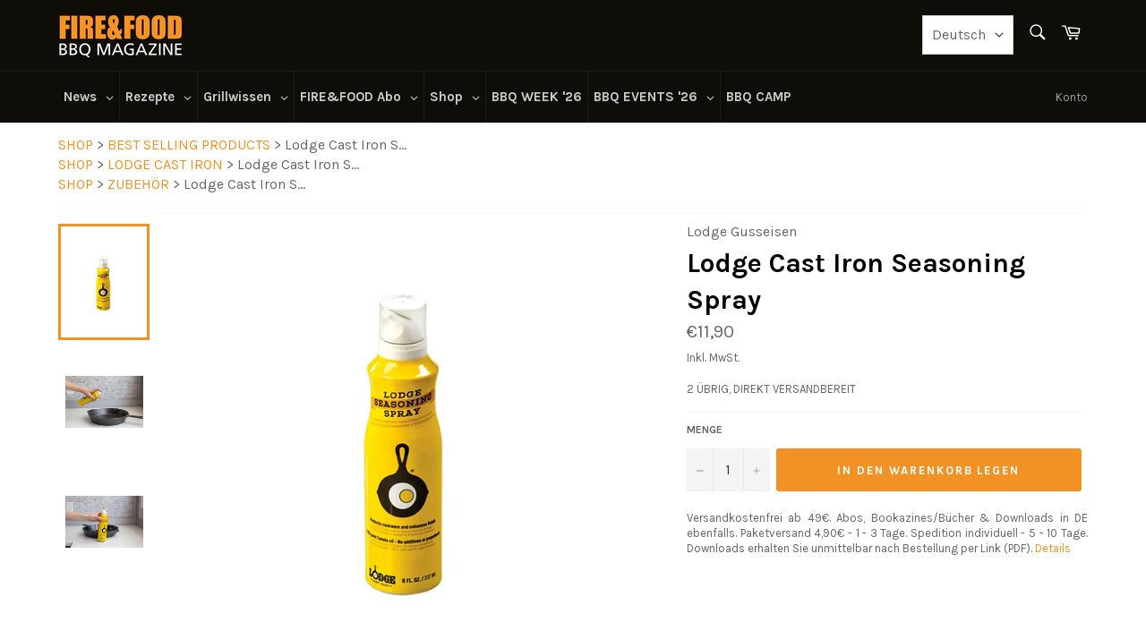

--- FILE ---
content_type: text/html; charset=UTF-8
request_url: https://www.modules4u.biz/shopify/exemptify/js/fix_prices_v1.js.php?shop=fire-food.myshopify.com&country=DE&vat=&off&style=&inc_style=&vat_included_setting=false&no_local_id&tax_included=true&shop_currency=EUR&actual_currency=EUR&num_currencies=2&customer_exempt=&current_country=DE&
body_size: 185
content:
window.is_EU = false;var ev = new CustomEvent("ExemptifyLoaded");window.ExemptifyTriggerUpdate = function(){};window.customer_ip = "18.219.242.37";document.dispatchEvent(ev);

--- FILE ---
content_type: text/javascript; charset=utf-8
request_url: https://www.fire-food.com/collections/zubehoer/products/lodge-cast-iron-seasoning-spray.js
body_size: 940
content:
{"id":4817865146453,"title":"Lodge Cast Iron Seasoning Spray","handle":"lodge-cast-iron-seasoning-spray","description":"\u003cp\u003e\u003cstrong\u003eDas Lodge Cast Iron Seasoning Spray L-A-SPRAY\u003c\/strong\u003e\u003c\/p\u003e\n\n\u003cp\u003eDas Cast Iron Seasoning Spray schützt Gusseisen-Kochgeschirr, verbessert das Finish und besteht zu 100% aus Rapsöl - ohne Zusatzstoffe oder Treibmittel! Seasoning bezeichnet eine Schicht aus karbonisiertem Öl, die auf Ihre Gusseisenpfanne gebacken wurde und so eine Schutzschicht auf Ihrem Kochgeschirr bildet. Dies verleiht Ihrer Pfanne ein natürliches, leicht zu lösendes Finish und macht das Kochen und Reinigen zum Kinderspiel. Je mehr Sie in Ihrem Gusseisen kochen, desto dicker wird diese Ölschicht und verwandelt Ihre Pfanne oder Ihren Dutch Oven in ein echtes Erbstück mit schöner Patina und einer glatteren und dunkleren Kochfläche.\u003c\/p\u003e\n\n\u003cp\u003e\u003cstrong\u003eProduktdetails:\u003c\/strong\u003e\u003c\/p\u003e\n\n\u003cul\u003e\n\t\u003cli\u003e100%  Rapsöl\u003c\/li\u003e\n\t\u003cli\u003eSchützt Gusseisen-Kochgeschirr\u003c\/li\u003e\n\t\u003cli\u003eRegulierbare Sprayeinstellungen\u003c\/li\u003e\n\t\u003cli\u003eOhne Zusatzstoffe\u003c\/li\u003e\n\t\u003cli\u003eInhalt: 237 ml\u003c\/li\u003e\n\t\u003cli\u003eGewicht: 285,76 Gramm\u003c\/li\u003e\n\t\u003cli\u003eMaße: 8,26 x 8,26 x 22,35 cm\u003c\/li\u003e\n\t\u003cli\u003eHergestellt in den USA\u003c\/li\u003e\n\u003c\/ul\u003e\n\n\u003cp\u003e \u003c\/p\u003e\n","published_at":"2020-12-04T19:31:53+01:00","created_at":"2020-12-04T19:31:53+01:00","vendor":"Lodge Gusseisen","type":"Spray","tags":["Lodge","Reinigung \u0026 Pflege"],"price":1190,"price_min":1190,"price_max":1190,"available":true,"price_varies":false,"compare_at_price":0,"compare_at_price_min":0,"compare_at_price_max":0,"compare_at_price_varies":false,"variants":[{"id":32918964535381,"title":"Default Title","option1":"Default Title","option2":null,"option3":null,"sku":"LODGE-L-A-SPRAY","requires_shipping":true,"taxable":true,"featured_image":null,"available":true,"name":"Lodge Cast Iron Seasoning Spray","public_title":null,"options":["Default Title"],"price":1190,"weight":400,"compare_at_price":0,"inventory_management":"shopify","barcode":"0075536045689","requires_selling_plan":false,"selling_plan_allocations":[]}],"images":["\/\/cdn.shopify.com\/s\/files\/1\/0252\/6140\/8341\/products\/12732_Product.jpg?v=1613422600","\/\/cdn.shopify.com\/s\/files\/1\/0252\/6140\/8341\/products\/12733_Product.jpg?v=1613422602","\/\/cdn.shopify.com\/s\/files\/1\/0252\/6140\/8341\/products\/12734_Product.jpg?v=1613422603"],"featured_image":"\/\/cdn.shopify.com\/s\/files\/1\/0252\/6140\/8341\/products\/12732_Product.jpg?v=1613422600","options":[{"name":"Title","position":1,"values":["Default Title"]}],"url":"\/products\/lodge-cast-iron-seasoning-spray","media":[{"alt":null,"id":7902959370325,"position":1,"preview_image":{"aspect_ratio":1.0,"height":670,"width":670,"src":"https:\/\/cdn.shopify.com\/s\/files\/1\/0252\/6140\/8341\/products\/12732_Product.jpg?v=1613422600"},"aspect_ratio":1.0,"height":670,"media_type":"image","src":"https:\/\/cdn.shopify.com\/s\/files\/1\/0252\/6140\/8341\/products\/12732_Product.jpg?v=1613422600","width":670},{"alt":null,"id":7902959501397,"position":2,"preview_image":{"aspect_ratio":1.5,"height":1280,"width":1920,"src":"https:\/\/cdn.shopify.com\/s\/files\/1\/0252\/6140\/8341\/products\/12733_Product.jpg?v=1613422602"},"aspect_ratio":1.5,"height":1280,"media_type":"image","src":"https:\/\/cdn.shopify.com\/s\/files\/1\/0252\/6140\/8341\/products\/12733_Product.jpg?v=1613422602","width":1920},{"alt":null,"id":7902959599701,"position":3,"preview_image":{"aspect_ratio":1.5,"height":1280,"width":1920,"src":"https:\/\/cdn.shopify.com\/s\/files\/1\/0252\/6140\/8341\/products\/12734_Product.jpg?v=1613422603"},"aspect_ratio":1.5,"height":1280,"media_type":"image","src":"https:\/\/cdn.shopify.com\/s\/files\/1\/0252\/6140\/8341\/products\/12734_Product.jpg?v=1613422603","width":1920}],"requires_selling_plan":false,"selling_plan_groups":[]}

--- FILE ---
content_type: text/javascript; charset=utf-8
request_url: https://www.fire-food.com/products/lodge-cast-iron-seasoning-spray.js
body_size: 342
content:
{"id":4817865146453,"title":"Lodge Cast Iron Seasoning Spray","handle":"lodge-cast-iron-seasoning-spray","description":"\u003cp\u003e\u003cstrong\u003eDas Lodge Cast Iron Seasoning Spray L-A-SPRAY\u003c\/strong\u003e\u003c\/p\u003e\n\n\u003cp\u003eDas Cast Iron Seasoning Spray schützt Gusseisen-Kochgeschirr, verbessert das Finish und besteht zu 100% aus Rapsöl - ohne Zusatzstoffe oder Treibmittel! Seasoning bezeichnet eine Schicht aus karbonisiertem Öl, die auf Ihre Gusseisenpfanne gebacken wurde und so eine Schutzschicht auf Ihrem Kochgeschirr bildet. Dies verleiht Ihrer Pfanne ein natürliches, leicht zu lösendes Finish und macht das Kochen und Reinigen zum Kinderspiel. Je mehr Sie in Ihrem Gusseisen kochen, desto dicker wird diese Ölschicht und verwandelt Ihre Pfanne oder Ihren Dutch Oven in ein echtes Erbstück mit schöner Patina und einer glatteren und dunkleren Kochfläche.\u003c\/p\u003e\n\n\u003cp\u003e\u003cstrong\u003eProduktdetails:\u003c\/strong\u003e\u003c\/p\u003e\n\n\u003cul\u003e\n\t\u003cli\u003e100%  Rapsöl\u003c\/li\u003e\n\t\u003cli\u003eSchützt Gusseisen-Kochgeschirr\u003c\/li\u003e\n\t\u003cli\u003eRegulierbare Sprayeinstellungen\u003c\/li\u003e\n\t\u003cli\u003eOhne Zusatzstoffe\u003c\/li\u003e\n\t\u003cli\u003eInhalt: 237 ml\u003c\/li\u003e\n\t\u003cli\u003eGewicht: 285,76 Gramm\u003c\/li\u003e\n\t\u003cli\u003eMaße: 8,26 x 8,26 x 22,35 cm\u003c\/li\u003e\n\t\u003cli\u003eHergestellt in den USA\u003c\/li\u003e\n\u003c\/ul\u003e\n\n\u003cp\u003e \u003c\/p\u003e\n","published_at":"2020-12-04T19:31:53+01:00","created_at":"2020-12-04T19:31:53+01:00","vendor":"Lodge Gusseisen","type":"Spray","tags":["Lodge","Reinigung \u0026 Pflege"],"price":1190,"price_min":1190,"price_max":1190,"available":true,"price_varies":false,"compare_at_price":0,"compare_at_price_min":0,"compare_at_price_max":0,"compare_at_price_varies":false,"variants":[{"id":32918964535381,"title":"Default Title","option1":"Default Title","option2":null,"option3":null,"sku":"LODGE-L-A-SPRAY","requires_shipping":true,"taxable":true,"featured_image":null,"available":true,"name":"Lodge Cast Iron Seasoning Spray","public_title":null,"options":["Default Title"],"price":1190,"weight":400,"compare_at_price":0,"inventory_management":"shopify","barcode":"0075536045689","requires_selling_plan":false,"selling_plan_allocations":[]}],"images":["\/\/cdn.shopify.com\/s\/files\/1\/0252\/6140\/8341\/products\/12732_Product.jpg?v=1613422600","\/\/cdn.shopify.com\/s\/files\/1\/0252\/6140\/8341\/products\/12733_Product.jpg?v=1613422602","\/\/cdn.shopify.com\/s\/files\/1\/0252\/6140\/8341\/products\/12734_Product.jpg?v=1613422603"],"featured_image":"\/\/cdn.shopify.com\/s\/files\/1\/0252\/6140\/8341\/products\/12732_Product.jpg?v=1613422600","options":[{"name":"Title","position":1,"values":["Default Title"]}],"url":"\/products\/lodge-cast-iron-seasoning-spray","media":[{"alt":null,"id":7902959370325,"position":1,"preview_image":{"aspect_ratio":1.0,"height":670,"width":670,"src":"https:\/\/cdn.shopify.com\/s\/files\/1\/0252\/6140\/8341\/products\/12732_Product.jpg?v=1613422600"},"aspect_ratio":1.0,"height":670,"media_type":"image","src":"https:\/\/cdn.shopify.com\/s\/files\/1\/0252\/6140\/8341\/products\/12732_Product.jpg?v=1613422600","width":670},{"alt":null,"id":7902959501397,"position":2,"preview_image":{"aspect_ratio":1.5,"height":1280,"width":1920,"src":"https:\/\/cdn.shopify.com\/s\/files\/1\/0252\/6140\/8341\/products\/12733_Product.jpg?v=1613422602"},"aspect_ratio":1.5,"height":1280,"media_type":"image","src":"https:\/\/cdn.shopify.com\/s\/files\/1\/0252\/6140\/8341\/products\/12733_Product.jpg?v=1613422602","width":1920},{"alt":null,"id":7902959599701,"position":3,"preview_image":{"aspect_ratio":1.5,"height":1280,"width":1920,"src":"https:\/\/cdn.shopify.com\/s\/files\/1\/0252\/6140\/8341\/products\/12734_Product.jpg?v=1613422603"},"aspect_ratio":1.5,"height":1280,"media_type":"image","src":"https:\/\/cdn.shopify.com\/s\/files\/1\/0252\/6140\/8341\/products\/12734_Product.jpg?v=1613422603","width":1920}],"requires_selling_plan":false,"selling_plan_groups":[]}

--- FILE ---
content_type: text/javascript; charset=utf-8
request_url: https://www.fire-food.com/products/lodge-cast-iron-seasoning-spray.js
body_size: 836
content:
{"id":4817865146453,"title":"Lodge Cast Iron Seasoning Spray","handle":"lodge-cast-iron-seasoning-spray","description":"\u003cp\u003e\u003cstrong\u003eDas Lodge Cast Iron Seasoning Spray L-A-SPRAY\u003c\/strong\u003e\u003c\/p\u003e\n\n\u003cp\u003eDas Cast Iron Seasoning Spray schützt Gusseisen-Kochgeschirr, verbessert das Finish und besteht zu 100% aus Rapsöl - ohne Zusatzstoffe oder Treibmittel! Seasoning bezeichnet eine Schicht aus karbonisiertem Öl, die auf Ihre Gusseisenpfanne gebacken wurde und so eine Schutzschicht auf Ihrem Kochgeschirr bildet. Dies verleiht Ihrer Pfanne ein natürliches, leicht zu lösendes Finish und macht das Kochen und Reinigen zum Kinderspiel. Je mehr Sie in Ihrem Gusseisen kochen, desto dicker wird diese Ölschicht und verwandelt Ihre Pfanne oder Ihren Dutch Oven in ein echtes Erbstück mit schöner Patina und einer glatteren und dunkleren Kochfläche.\u003c\/p\u003e\n\n\u003cp\u003e\u003cstrong\u003eProduktdetails:\u003c\/strong\u003e\u003c\/p\u003e\n\n\u003cul\u003e\n\t\u003cli\u003e100%  Rapsöl\u003c\/li\u003e\n\t\u003cli\u003eSchützt Gusseisen-Kochgeschirr\u003c\/li\u003e\n\t\u003cli\u003eRegulierbare Sprayeinstellungen\u003c\/li\u003e\n\t\u003cli\u003eOhne Zusatzstoffe\u003c\/li\u003e\n\t\u003cli\u003eInhalt: 237 ml\u003c\/li\u003e\n\t\u003cli\u003eGewicht: 285,76 Gramm\u003c\/li\u003e\n\t\u003cli\u003eMaße: 8,26 x 8,26 x 22,35 cm\u003c\/li\u003e\n\t\u003cli\u003eHergestellt in den USA\u003c\/li\u003e\n\u003c\/ul\u003e\n\n\u003cp\u003e \u003c\/p\u003e\n","published_at":"2020-12-04T19:31:53+01:00","created_at":"2020-12-04T19:31:53+01:00","vendor":"Lodge Gusseisen","type":"Spray","tags":["Lodge","Reinigung \u0026 Pflege"],"price":1190,"price_min":1190,"price_max":1190,"available":true,"price_varies":false,"compare_at_price":0,"compare_at_price_min":0,"compare_at_price_max":0,"compare_at_price_varies":false,"variants":[{"id":32918964535381,"title":"Default Title","option1":"Default Title","option2":null,"option3":null,"sku":"LODGE-L-A-SPRAY","requires_shipping":true,"taxable":true,"featured_image":null,"available":true,"name":"Lodge Cast Iron Seasoning Spray","public_title":null,"options":["Default Title"],"price":1190,"weight":400,"compare_at_price":0,"inventory_management":"shopify","barcode":"0075536045689","requires_selling_plan":false,"selling_plan_allocations":[]}],"images":["\/\/cdn.shopify.com\/s\/files\/1\/0252\/6140\/8341\/products\/12732_Product.jpg?v=1613422600","\/\/cdn.shopify.com\/s\/files\/1\/0252\/6140\/8341\/products\/12733_Product.jpg?v=1613422602","\/\/cdn.shopify.com\/s\/files\/1\/0252\/6140\/8341\/products\/12734_Product.jpg?v=1613422603"],"featured_image":"\/\/cdn.shopify.com\/s\/files\/1\/0252\/6140\/8341\/products\/12732_Product.jpg?v=1613422600","options":[{"name":"Title","position":1,"values":["Default Title"]}],"url":"\/products\/lodge-cast-iron-seasoning-spray","media":[{"alt":null,"id":7902959370325,"position":1,"preview_image":{"aspect_ratio":1.0,"height":670,"width":670,"src":"https:\/\/cdn.shopify.com\/s\/files\/1\/0252\/6140\/8341\/products\/12732_Product.jpg?v=1613422600"},"aspect_ratio":1.0,"height":670,"media_type":"image","src":"https:\/\/cdn.shopify.com\/s\/files\/1\/0252\/6140\/8341\/products\/12732_Product.jpg?v=1613422600","width":670},{"alt":null,"id":7902959501397,"position":2,"preview_image":{"aspect_ratio":1.5,"height":1280,"width":1920,"src":"https:\/\/cdn.shopify.com\/s\/files\/1\/0252\/6140\/8341\/products\/12733_Product.jpg?v=1613422602"},"aspect_ratio":1.5,"height":1280,"media_type":"image","src":"https:\/\/cdn.shopify.com\/s\/files\/1\/0252\/6140\/8341\/products\/12733_Product.jpg?v=1613422602","width":1920},{"alt":null,"id":7902959599701,"position":3,"preview_image":{"aspect_ratio":1.5,"height":1280,"width":1920,"src":"https:\/\/cdn.shopify.com\/s\/files\/1\/0252\/6140\/8341\/products\/12734_Product.jpg?v=1613422603"},"aspect_ratio":1.5,"height":1280,"media_type":"image","src":"https:\/\/cdn.shopify.com\/s\/files\/1\/0252\/6140\/8341\/products\/12734_Product.jpg?v=1613422603","width":1920}],"requires_selling_plan":false,"selling_plan_groups":[]}